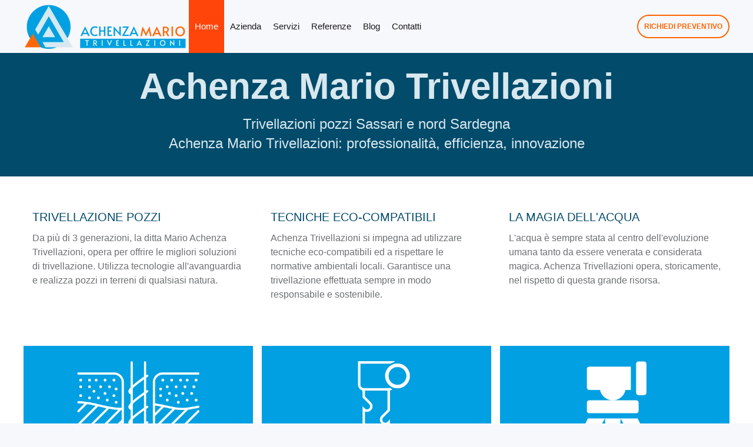

--- FILE ---
content_type: text/html; charset=utf-8
request_url: https://achenzatrivellazioni.it/
body_size: 5767
content:
<!DOCTYPE html><html lang="it-it" dir="ltr"><head><meta name="viewport" content="width=device-width, initial-scale=1"><link rel="icon" href="/images/achenza-trivellazioni-96x96.png" sizes="any"><link rel="apple-touch-icon" href="/images/achenza-trivellazioni-180x180.png"><meta charset="utf-8"><meta name="author" content="webmaster"><meta name="title" content="Achenza trivellazioni: trivellazione pozzi Sassari e Sardegna"><meta name="metatitle" content="Achenza trivellazioni: trivellazione pozzi Sassari e Sardegna"><meta name="twitter:title" content="Achenza trivellazioni: trivellazione pozzi Sassari e Sardegna"><meta name="twitter:description" content="Achenza trivellazioni: trivellazione pozzi Sassari e Sardegna"><meta name="twitter:image" content="https://achenzatrivellazioni.it/images/slideshow/achenza-trivellazioni-01.webp"><meta property="og:image" content="https://achenzatrivellazioni.it/images/slideshow/achenza-trivellazioni-01.webp"><meta property="twitter:image" content="https://achenzatrivellazioni.it/images/achenza-mario-trivellazioni.png#joomlaImage://local-images/achenza-mario-trivellazioni.png?width=600&amp;height=160"><meta property="og:title" content="Achenza trivellazioni: trivellazione pozzi Sassari e Sardegna"><meta property="twitter:title" content="Achenza Mario Trivellazioni"><meta property="og:description" content="Achenza trivellazioni: trivellazione pozzi Sassari e Sardegna"><meta property="twitter:description" content="Trivellazioni pozzi Sassari e nord SardegnaAchenza Mario Trivellazioni: professionalità, efficienza, innovazione "><meta property="og:url" content="https://achenzatrivellazioni.it/"><meta property="og:type" content="article"><meta name="description" content="Achenza trivellazioni: trivellazione pozzi Sassari e Sardegna"><meta name="generator" content="Joomla! - Open Source Content Management"><title>Achenza trivellazioni: trivellazione pozzi Sassari e Sardegna</title><link href="https://achenzatrivellazioni.it/" rel="canonical" data-jmap-canonical-override="1"><link href="/media/system/css/joomla-fontawesome.min.css?ver=4.4.4" rel="preload" as="style" onload="this.onload=null;this.rel='stylesheet'"><link rel="stylesheet" type="text/css" href="/media/plg_jspeed/cache/css/b253bea94ff0b462c9dee52f054f9d55_0.css" /> <script type="application/json" class="joomla-script-options new">{"joomla.jtext":{"ERROR":"Errore","MESSAGE":"Messaggio","NOTICE":"Avviso","WARNING":"Attenzione","JCLOSE":"Chiudi","JOK":"OK","JOPEN":"Apri"},"system.paths":{"root":"","rootFull":"https:\/\/achenzatrivellazioni.it\/","base":"","baseFull":"https:\/\/achenzatrivellazioni.it\/"},"csrf.token":"eeb481d26128fd7e6ebe8e143d41fda3"}</script> <script src="/media/system/js/core.min.js?ee06c8994b37d13d4ad21c573bbffeeb9465c0e2"></script> <script src="/media/plg_jspeed/cache/js/b83a9085f6d7278b89dfcd25c5924480_0.js"></script> <script src="/media/system/js/messages-es5.min.js?c29829fd2432533d05b15b771f86c6637708bd9d" nomodule defer></script> <script src="/media/system/js/messages.min.js?7f7aa28ac8e8d42145850e8b45b3bc82ff9a6411" type="module"></script> <script src="/templates/yootheme/packages/builder/elements/grid/app/grid.min.js?4.4.4" defer></script> </head><body class=""><div class="uk-hidden-visually uk-notification uk-notification-top-left uk-width-auto"><div class="uk-notification-message"> <a href="#tm-main">Skip to main content</a> </div></div><div class="tm-page"> <header class="tm-header-mobile uk-hidden@l"><div class="uk-navbar-container"><div class="uk-container uk-container-expand"> <nav class="uk-navbar" uk-navbar="{&quot;align&quot;:&quot;left&quot;,&quot;container&quot;:&quot;.tm-header-mobile&quot;,&quot;boundary&quot;:&quot;.tm-header-mobile .uk-navbar-container&quot;}"><div class="uk-navbar-left"> <a href="https://achenzatrivellazioni.it/" aria-label="Torna alla Home" class="uk-logo uk-navbar-item"> <picture> <source type="image/webp" srcset="/templates/yootheme/cache/18/achenza-mario-trivellazioni-1875f45f.webp 281w, /templates/yootheme/cache/77/achenza-mario-trivellazioni-772096b3.webp 561w, /templates/yootheme/cache/24/achenza-mario-trivellazioni-24bacd37.webp 562w" sizes="(min-width: 281px) 281px"> <img alt="Achenza Mario Trivellazioni" loading="eager" src="/templates/yootheme/cache/6f/achenza-mario-trivellazioni-6fdbf04e.png" width="281" height="75"> </picture></a> </div><div class="uk-navbar-right"> <a uk-toggle href="#tm-dialog-mobile" class="uk-navbar-toggle"><div uk-navbar-toggle-icon></div></a> </div></nav> </div> </div><div id="tm-dialog-mobile" uk-offcanvas="container: true; overlay: true" mode="slide" flip><div class="uk-offcanvas-bar uk-flex uk-flex-column"> <button class="uk-offcanvas-close uk-close-large" type="button" uk-close uk-toggle="cls: uk-close-large; mode: media; media: @s"></button><div class="uk-margin-auto-bottom"><div class="uk-panel" id="module-menu-dialog-mobile"><ul class="uk-nav uk-nav-default"> <li class="item-101 uk-active"><a href="/" title="Achenza trivellazioni: trivellazione pozzi Sassari e Sardegna"> Home</a></li> <li class="item-104 uk-parent"><a href="/azienda" title="Azienda"> Azienda</a> <ul class="uk-nav-sub"> <li class="item-103"><a href="/azienda/chi-siamo" title="Chi siamo"> Chi siamo</a></li> <li class="item-105"><a href="/azienda/dove-siamo" title="Dove siamo"> Dove siamo</a></li> <li class="item-106"><a href="/azienda/il-nostro-marchio" title="Il nostro Marchio"> Il nostro Marchio</a></li></ul></li> <li class="item-107 uk-parent"><a href="/servizi" title="Servizi"> Servizi</a> <ul class="uk-nav-sub"> <li class="item-108"><a href="/servizi/trivellazione-pozzi-acqua" title="Trivellazione pozzi acqua"> Trivellazione pozzi acqua</a></li> <li class="item-109"><a href="/servizi/micropali-e-palificazioni" title="Micropali e palificazioni"> Micropali e palificazioni</a></li> <li class="item-110"><a href="/servizi/sondaggi-geognostici" title="Sondaggi geognostici"> Sondaggi geognostici</a></li> <li class="item-111"><a href="/servizi/impianti-sollevamento-acqua" title="Impianti sollevamento acqua"> Impianti sollevamento acqua</a></li> <li class="item-112"><a href="/servizi/piezometri-ed-inclinometri" title="Piezometri ed inclinometri"> Piezometri ed inclinometri</a></li> <li class="item-113"><a href="/servizi/pozzi-per-piscine-ed-irrigazione" title="Pozzi per piscine ed irrigazione"> Pozzi per piscine ed irrigazione</a></li> <li class="item-114"><a href="/servizi/gestione-autorizzazioni-per-realizzazione-pozzi" title="Gestione autorizzazioni per realizzazione pozzi"> Gestione autorizzazioni per realizzazione pozzi</a></li> <li class="item-115"><a href="/servizi/manutenzione-ed-assistenza" title="Manutenzione ed assistenza"> Manutenzione ed assistenza</a></li> <li class="item-116"><a href="/servizi/geotermia" title="Geotermia"> Geotermia</a></li></ul></li> <li class="item-119"><a href="/referenze" title="Referenze"> Referenze</a></li> <li class="item-118"><a href="/blog" title="Blog"> Blog</a></li> <li class="item-117"><a href="/contatti" title="Contatti"> Contatti</a></li></ul></div></div></div></div></header> <header class="tm-header uk-visible@l"><div class="uk-navbar-container"><div class="uk-container"> <nav class="uk-navbar" uk-navbar="{&quot;align&quot;:&quot;left&quot;,&quot;container&quot;:&quot;.tm-header&quot;,&quot;boundary&quot;:&quot;.tm-header .uk-navbar-container&quot;}"><div class="uk-navbar-left"> <a href="https://achenzatrivellazioni.it/" aria-label="Torna alla Home" class="uk-logo uk-navbar-item"> <picture> <source type="image/webp" srcset="/templates/yootheme/cache/18/achenza-mario-trivellazioni-1875f45f.webp 281w, /templates/yootheme/cache/77/achenza-mario-trivellazioni-772096b3.webp 561w, /templates/yootheme/cache/24/achenza-mario-trivellazioni-24bacd37.webp 562w" sizes="(min-width: 281px) 281px"> <img alt="Achenza Mario Trivellazioni" loading="eager" src="/templates/yootheme/cache/6f/achenza-mario-trivellazioni-6fdbf04e.png" width="281" height="75"> </picture></a> <ul class="uk-navbar-nav" id="module-1"> <li class="item-101 uk-active"><a href="/" title="Achenza trivellazioni: trivellazione pozzi Sassari e Sardegna"> Home</a></li> <li class="item-104"><a href="/azienda" title="Azienda"> Azienda</a></li> <li class="item-107"><a href="/servizi" title="Servizi"> Servizi</a></li> <li class="item-119"><a href="/referenze" title="Referenze"> Referenze</a></li> <li class="item-118"><a href="/blog" title="Blog"> Blog</a></li> <li class="item-117"><a href="/contatti" title="Contatti"> Contatti</a></li></ul></div><div class="uk-navbar-right"><div class="uk-navbar-item" id="module-115"><div class="uk-margin-remove-last-child custom" ><div><a class="uk-button uk-button-secondary uk-button-small" title="RICHIEDI PREVENTIVO" href="/contatti" target="_blank" rel="noopener">RICHIEDI PREVENTIVO</a></div></div></div></div></nav> </div> </div> </header> <main id="tm-main" ><div id="system-message-container" aria-live="polite"></div><div class="uk-visible@s uk-section-default uk-section uk-padding-remove-vertical"><div class="uk-visible@s uk-grid tm-grid-expand uk-child-width-1-1 uk-grid-margin"><div class="uk-width-1-1 uk-visible@s"><div uk-slideshow="minHeight: 300;" class="uk-margin-remove-vertical uk-visible@s"><div class="uk-position-relative"><div class="uk-slideshow-items"><div class="el-item"> <img src="/templates/yootheme/cache/37/achenza-trivellazioni-01-37827c54.webp" srcset="/templates/yootheme/cache/50/achenza-trivellazioni-01-50028cdb.webp 768w, /templates/yootheme/cache/1c/achenza-trivellazioni-01-1c0f890a.webp 1024w, /templates/yootheme/cache/b1/achenza-trivellazioni-01-b18a3fb6.webp 1366w, /templates/yootheme/cache/83/achenza-trivellazioni-01-8366c8d3.webp 1600w, /templates/yootheme/cache/ff/achenza-trivellazioni-01-ff1db0d6.webp 1920w, /templates/yootheme/cache/37/achenza-trivellazioni-01-37827c54.webp 2560w" sizes="(max-aspect-ratio: 2560/1300) 197vh" width="2560" height="1300" class="el-image" alt="Achenza Trivellazioni 01" loading="lazy" uk-cover> </div><div class="el-item"> <img src="/templates/yootheme/cache/21/achenza-trivellazioni-02-210b3a3d.webp" srcset="/templates/yootheme/cache/2e/achenza-trivellazioni-02-2e114309.webp 768w, /templates/yootheme/cache/b9/achenza-trivellazioni-02-b96e7a09.webp 1024w, /templates/yootheme/cache/14/achenza-trivellazioni-02-14ebccb5.webp 1366w, /templates/yootheme/cache/26/achenza-trivellazioni-02-26073bd0.webp 1600w, /templates/yootheme/cache/5a/achenza-trivellazioni-02-5a7c43d5.webp 1920w, /templates/yootheme/cache/21/achenza-trivellazioni-02-210b3a3d.webp 2560w" sizes="(max-aspect-ratio: 2560/1300) 197vh" width="2560" height="1300" class="el-image" alt="Achenza Trivellazioni 02" loading="lazy" uk-cover> </div><div class="el-item"> <img src="/templates/yootheme/cache/ee/achenza-trivellazioni-03-ee952df5.webp" srcset="/templates/yootheme/cache/c6/achenza-trivellazioni-03-c606d3a8.webp 768w, /templates/yootheme/cache/18/achenza-trivellazioni-03-1857fee7.webp 1024w, /templates/yootheme/cache/b5/achenza-trivellazioni-03-b5d2485b.webp 1366w, /templates/yootheme/cache/87/achenza-trivellazioni-03-873ebf3e.webp 1600w, /templates/yootheme/cache/fb/achenza-trivellazioni-03-fb45c73b.webp 1920w, /templates/yootheme/cache/ee/achenza-trivellazioni-03-ee952df5.webp 2560w" sizes="(max-aspect-ratio: 2560/1300) 197vh" width="2560" height="1300" class="el-image" alt="Achenza Trivellazioni 03" loading="lazy" uk-cover> </div></div><div class="uk-visible@s"><a class="el-slidenav uk-position-small uk-position-center-left" href="#" uk-slidenav-previous uk-slideshow-item="previous"></a><a class="el-slidenav uk-position-small uk-position-center-right" href="#" uk-slidenav-next uk-slideshow-item="next"></a></div></div></div></div></div></div><div class="uk-visible@s uk-section-secondary uk-section uk-section-xsmall"><div class="uk-container"><div class="uk-visible@s uk-grid tm-grid-expand uk-child-width-1-1 uk-grid-margin"><div class="uk-width-1-1 uk-visible@s"><h1 class="uk-heading-medium uk-text-secondary uk-margin-remove-vertical uk-text-center uk-visible@s"> Achenza Mario Trivellazioni </h1><h2 class="uk-h3 uk-text-secondary uk-margin-small uk-margin-remove-bottom uk-text-center uk-visible@s"><p>Trivellazioni pozzi Sassari e nord Sardegna<br />Achenza Mario Trivellazioni: professionalità, efficienza, innovazione</p></h2></div></div></div></div><div class="uk-hidden@s uk-section-secondary"><div style="background-size: 1200px 609px;" data-src="/templates/yootheme/cache/aa/achenza-trivellazioni-03-aaad3df0.webp" data-srcset="/templates/yootheme/cache/aa/achenza-trivellazioni-03-aaad3df0.webp 1200w, /templates/yootheme/cache/d0/achenza-trivellazioni-03-d01fe29b.webp 1366w, /templates/yootheme/cache/1a/achenza-trivellazioni-03-1a315e48.webp 1600w, /templates/yootheme/cache/66/achenza-trivellazioni-03-664a264d.webp 1920w, /templates/yootheme/cache/e7/achenza-trivellazioni-03-e7e97acd.webp 2400w" data-sizes="(min-width: 1200px) 1200px" data-sources="[]" uk-img class="uk-background-norepeat uk-background-center-center uk-section uk-section-xsmall uk-flex uk-flex-middle uk-height-viewport"><div class="uk-width-1-1"><div class="uk-container"><div class="uk-hidden@s uk-grid tm-grid-expand uk-child-width-1-1 uk-grid-margin"><div class="uk-width-1-1 uk-hidden@s"><h1 class="uk-heading-large uk-margin-remove-vertical uk-text-center uk-hidden@s"> Achenza Mario Trivellazioni </h1><h2 class="uk-heading-small uk-margin-small uk-margin-remove-bottom uk-text-center uk-hidden@s"><p>Trivellazioni pozzi Sassari e nord Sardegna<br />Achenza Mario Trivellazioni: professionalità, efficienza, innovazione</p></h2></div></div></div></div></div></div><div class="uk-section-default uk-section uk-section-small uk-padding-remove-bottom"><div class="uk-container"><div class="uk-grid tm-grid-expand uk-child-width-1-1 uk-grid-margin"><div class="uk-width-1-1"><div class="uk-margin"><div class="uk-grid uk-child-width-1-1 uk-child-width-1-3@m uk-grid-small uk-grid-match" uk-grid uk-grid-checked="uk-tile-default,uk-tile-muted"><div><div class="el-item uk-panel uk-tile-checked uk-padding-small uk-margin-remove-first-child"><h3 class="el-title uk-h4 uk-margin-top uk-margin-remove-bottom"> TRIVELLAZIONE POZZI </h3><div class="el-content uk-panel uk-margin-small-top"><p>Da più di 3 generazioni, la ditta Mario Achenza Trivellazioni, opera per offrire le migliori soluzioni di trivellazione. Utilizza tecnologie all'avanguardia e realizza pozzi in terreni di qualsiasi natura.</p></div></div></div><div><div class="el-item uk-panel uk-tile-checked uk-padding-small uk-margin-remove-first-child"><h3 class="el-title uk-h4 uk-margin-top uk-margin-remove-bottom"> TECNICHE ECO-COMPATIBILI </h3><div class="el-content uk-panel uk-margin-small-top"><p>Achenza Trivellazioni si impegna ad utilizzare tecniche eco-compatibili ed a rispettare le normative ambientali locali. Garantisce una trivellazione effettuata sempre in modo responsabile e sostenibile.</p></div></div></div><div><div class="el-item uk-panel uk-tile-checked uk-padding-small uk-margin-remove-first-child"><h3 class="el-title uk-h4 uk-margin-top uk-margin-remove-bottom"> LA MAGIA DELL'ACQUA </h3><div class="el-content uk-panel uk-margin-small-top"><p>L'acqua è sempre stata al centro dell'evoluzione umana tanto da essere venerata e considerata magica. Achenza Trivellazioni opera, storicamente, nel rispetto di questa grande risorsa.</p></div></div></div></div></div></div></div></div></div><div class="uk-section-default uk-section uk-section-small"><div class="uk-container"><div class="uk-grid tm-grid-expand uk-child-width-1-1 uk-grid-margin"><div class="uk-width-1-1"><div class="uk-panel uk-text-center uk-hidden@l"><div class="uk-margin-remove-last-child custom" ><div><a class="uk-button uk-button-secondary uk-button-small" title="RICHIEDI PREVENTIVO" href="/contatti" target="_blank" rel="noopener">RICHIEDI PREVENTIVO</a></div></div></div><div class="uk-margin uk-text-center"><div class="uk-grid uk-child-width-1-1 uk-child-width-1-2@s uk-child-width-1-3@m uk-flex-center uk-grid-small uk-grid-match" uk-grid><div><div class="el-item uk-card uk-card-secondary uk-card-small"><div class="uk-card-media-top"> <picture> <source type="image/webp" srcset="/templates/yootheme/cache/af/trivellazione-pozzi-acqua-af630bef.webp 768w, /templates/yootheme/cache/8c/trivellazione-pozzi-acqua-8c4e10c7.webp 1024w, /templates/yootheme/cache/86/trivellazione-pozzi-acqua-8610b505.webp 1200w" sizes="(min-width: 1200px) 1200px"> <img src="/templates/yootheme/cache/8d/trivellazione-pozzi-acqua-8d5ed5a4.png" width="1200" height="800" alt="Trivellazione pozzi acqua" loading="lazy" class="el-image"> </picture> </div><div class="uk-card-body uk-margin-remove-first-child"><h3 class="el-title uk-h4 uk-link-reset uk-margin-remove-top uk-margin-remove-bottom"> <a href="/servizi/trivellazione-pozzi-acqua">Trivellazione pozzi acqua</a> </h3></div></div></div><div><div class="el-item uk-card uk-card-secondary uk-card-small"><div class="uk-card-media-top"> <picture> <source type="image/webp" srcset="/templates/yootheme/cache/97/micropali-e-palificazioni-970384c2.webp 768w, /templates/yootheme/cache/c9/micropali-e-palificazioni-c9a92c3d.webp 1024w, /templates/yootheme/cache/ab/micropali-e-palificazioni-ab5d8f56.webp 1200w" sizes="(min-width: 1200px) 1200px"> <img src="/templates/yootheme/cache/98/micropali-e-palificazioni-9827564d.png" width="1200" height="800" alt="Micropali e palificazioni" loading="lazy" class="el-image"> </picture> </div><div class="uk-card-body uk-margin-remove-first-child"><h3 class="el-title uk-h4 uk-link-reset uk-margin-remove-top uk-margin-remove-bottom"> <a href="/servizi/micropali-e-palificazioni">Micropali e palificazioni</a> </h3></div></div></div><div><div class="el-item uk-card uk-card-secondary uk-card-small"><div class="uk-card-media-top"> <picture> <source type="image/webp" srcset="/templates/yootheme/cache/6b/sondaggi-geognostici-6bc3aa8a.webp 768w, /templates/yootheme/cache/ae/sondaggi-geognostici-ae97b7a4.webp 1024w, /templates/yootheme/cache/cd/sondaggi-geognostici-cd13a32d.webp 1200w" sizes="(min-width: 1200px) 1200px"> <img src="/templates/yootheme/cache/35/sondaggi-geognostici-35d1720c.png" width="1200" height="800" alt="Sondaggi geognostici" loading="lazy" class="el-image"> </picture> </div><div class="uk-card-body uk-margin-remove-first-child"><h3 class="el-title uk-h4 uk-link-reset uk-margin-remove-top uk-margin-remove-bottom"> <a href="/servizi/sondaggi-geognostici">Sondaggi geognostici</a> </h3></div></div></div><div><div class="el-item uk-card uk-card-secondary uk-card-small"><div class="uk-card-media-top"> <picture> <source type="image/webp" srcset="/templates/yootheme/cache/93/impianti-sollevamento-acqua-939e8d54.webp 768w, /templates/yootheme/cache/7d/impianti-sollevamento-acqua-7d201729.webp 1024w, /templates/yootheme/cache/5b/impianti-sollevamento-acqua-5b00a89e.webp 1200w" sizes="(min-width: 1200px) 1200px"> <img src="/templates/yootheme/cache/fe/impianti-sollevamento-acqua-fe303e66.png" width="1200" height="800" alt="Impianti sollevamento acqua" loading="lazy" class="el-image"> </picture> </div><div class="uk-card-body uk-margin-remove-first-child"><h3 class="el-title uk-h4 uk-link-reset uk-margin-remove-top uk-margin-remove-bottom"> <a href="/servizi/impianti-sollevamento-acqua">Impianti sollevamento acqua</a> </h3></div></div></div><div><div class="el-item uk-card uk-card-secondary uk-card-small"><div class="uk-card-media-top"> <picture> <source type="image/webp" srcset="/templates/yootheme/cache/7f/piezometri-ed-inclinometri-7fe4193b.webp 768w, /templates/yootheme/cache/12/piezometri-ed-inclinometri-12e5130d.webp 1024w, /templates/yootheme/cache/cc/piezometri-ed-inclinometri-cc94fb91.webp 1200w" sizes="(min-width: 1200px) 1200px"> <img src="/templates/yootheme/cache/5e/piezometri-ed-inclinometri-5e2e2497.png" width="1200" height="800" alt="Piezometri ed inclinometri" loading="lazy" class="el-image"> </picture> </div><div class="uk-card-body uk-margin-remove-first-child"><h3 class="el-title uk-h4 uk-link-reset uk-margin-remove-top uk-margin-remove-bottom"> <a href="/servizi/piezometri-ed-inclinometri">Piezometri ed inclinometri</a> </h3></div></div></div><div><div class="el-item uk-card uk-card-secondary uk-card-small"><div class="uk-card-media-top"> <picture> <source type="image/webp" srcset="/templates/yootheme/cache/c3/pozzi-piscine-ed-irrigazione-c3ab6803.webp 768w, /templates/yootheme/cache/3a/pozzi-piscine-ed-irrigazione-3a5be4e2.webp 1024w, /templates/yootheme/cache/ef/pozzi-piscine-ed-irrigazione-ef5cada2.webp 1200w" sizes="(min-width: 1200px) 1200px"> <img src="/templates/yootheme/cache/39/pozzi-piscine-ed-irrigazione-398a184a.png" width="1200" height="800" alt="Pozzi piscine ed irrigazione" loading="lazy" class="el-image"> </picture> </div><div class="uk-card-body uk-margin-remove-first-child"><h3 class="el-title uk-h4 uk-link-reset uk-margin-remove-top uk-margin-remove-bottom"> <a href="/servizi/pozzi-per-piscine-ed-irrigazione">Pozzi piscine ed irrigazione</a> </h3></div></div></div><div><div class="el-item uk-card uk-card-secondary uk-card-small"><div class="uk-card-media-top"> <picture> <source type="image/webp" srcset="/templates/yootheme/cache/b5/gestione-autorizzazioni-b5f5ab2b.webp 768w, /templates/yootheme/cache/0f/gestione-autorizzazioni-0f9812db.webp 1024w, /templates/yootheme/cache/b7/gestione-autorizzazioni-b70ca03c.webp 1200w" sizes="(min-width: 1200px) 1200px"> <img src="/templates/yootheme/cache/83/gestione-autorizzazioni-835c747b.png" width="1200" height="800" alt="Gestione autorizzazioni" loading="lazy" class="el-image"> </picture> </div><div class="uk-card-body uk-margin-remove-first-child"><h3 class="el-title uk-h4 uk-link-reset uk-margin-remove-top uk-margin-remove-bottom"> <a href="/servizi/gestione-autorizzazioni-per-realizzazione-pozzi">Gestione autorizzazioni</a> </h3></div></div></div><div><div class="el-item uk-card uk-card-secondary uk-card-small"><div class="uk-card-media-top"> <picture> <source type="image/webp" srcset="/templates/yootheme/cache/94/manutenzione-ed-assistenza-94170d20.webp 768w, /templates/yootheme/cache/2a/manutenzione-ed-assistenza-2a4f2b8c.webp 1024w, /templates/yootheme/cache/68/manutenzione-ed-assistenza-68103ef7.webp 1200w" sizes="(min-width: 1200px) 1200px"> <img src="/templates/yootheme/cache/8a/manutenzione-ed-assistenza-8aa312fe.png" width="1200" height="800" alt="Manutenzione ed assistenza" loading="lazy" class="el-image"> </picture> </div><div class="uk-card-body uk-margin-remove-first-child"><h3 class="el-title uk-h4 uk-link-reset uk-margin-remove-top uk-margin-remove-bottom"> <a href="/servizi/manutenzione-ed-assistenza">Manutenzione ed assistenza</a> </h3></div></div></div><div><div class="el-item uk-card uk-card-secondary uk-card-small"><div class="uk-card-media-top"> <picture> <source type="image/webp" srcset="/templates/yootheme/cache/ab/geotermia-abae5ca4.webp 768w, /templates/yootheme/cache/c0/geotermia-c0a5d5e4.webp 1024w, /templates/yootheme/cache/d6/geotermia-d6c66b70.webp 1200w" sizes="(min-width: 1200px) 1200px"> <img src="/templates/yootheme/cache/5f/geotermia-5f73ded1.png" width="1200" height="800" alt="Geotermia" loading="lazy" class="el-image"> </picture> </div><div class="uk-card-body uk-margin-remove-first-child"><h3 class="el-title uk-h4 uk-link-reset uk-margin-remove-top uk-margin-remove-bottom"> <a href="/servizi/geotermia">Geotermia</a> </h3></div></div></div></div></div><div class="uk-margin uk-text-left"><div class="uk-grid uk-child-width-1-1 uk-child-width-1-3@m uk-flex-center uk-grid-small uk-grid-match" uk-grid><div><div class="el-item uk-panel"><div class="uk-grid-column-small" uk-grid><div class="uk-width-auto uk-flex-left"> <picture> <source type="image/webp" srcset="/templates/yootheme/cache/18/bullet-point-18ceb222.webp 30w, /templates/yootheme/cache/10/bullet-point-10c340c3.webp 60w" sizes="(min-width: 30px) 30px"> <img src="/templates/yootheme/cache/0b/bullet-point-0bb88a4b.png" width="30" height="30" alt loading="lazy" class="el-image"> </picture> </div><div class="uk-width-expand uk-margin-remove-first-child"><h3 class="el-title uk-h4 uk-margin-remove-top uk-margin-remove-bottom"> PROFESSIONALITÀ </h3><div class="el-content uk-panel">Il nostro personale altamente specializzato e qualificato, garantisce un servizio professionale.</div></div></div></div></div><div><div class="el-item uk-panel"><div class="uk-grid-column-small" uk-grid><div class="uk-width-auto uk-flex-left"> <picture> <source type="image/webp" srcset="/templates/yootheme/cache/18/bullet-point-18ceb222.webp 30w, /templates/yootheme/cache/10/bullet-point-10c340c3.webp 60w" sizes="(min-width: 30px) 30px"> <img src="/templates/yootheme/cache/0b/bullet-point-0bb88a4b.png" width="30" height="30" alt loading="lazy" class="el-image"> </picture> </div><div class="uk-width-expand uk-margin-remove-first-child"><h3 class="el-title uk-h4 uk-margin-remove-top uk-margin-remove-bottom"> EFFICIENZA </h3><div class="el-content uk-panel">Portare a termine con successo il lavoro affidandoci e' la nostra prima regola.</div></div></div></div></div><div><div class="el-item uk-panel"><div class="uk-grid-column-small" uk-grid><div class="uk-width-auto uk-flex-left"> <picture> <source type="image/webp" srcset="/templates/yootheme/cache/18/bullet-point-18ceb222.webp 30w, /templates/yootheme/cache/10/bullet-point-10c340c3.webp 60w" sizes="(min-width: 30px) 30px"> <img src="/templates/yootheme/cache/0b/bullet-point-0bb88a4b.png" width="30" height="30" alt loading="lazy" class="el-image"> </picture> </div><div class="uk-width-expand uk-margin-remove-first-child"><h3 class="el-title uk-h4 uk-margin-remove-top uk-margin-remove-bottom"> INNOVAZIONE </h3><div class="el-content uk-panel">La ricerca tecnologica è la linea guida del nostro lavoro per un servizio innovativo.</div></div></div></div></div></div></div></div></div><div class="uk-grid tm-grid-expand uk-child-width-1-1 uk-grid-margin"><div class="uk-grid-item-match uk-width-1-1"><div class="uk-tile-muted uk-tile  uk-tile-xsmall uk-flex uk-flex-middle"><div class="uk-panel uk-width-1-1"><h3 class="uk-text-center"> ULTIME DAL BLOG </h3></div></div></div></div><div class="uk-grid tm-grid-expand uk-child-width-1-1 uk-margin"><div class="uk-width-1-1"><div class="uk-margin uk-text-left"><div class="uk-grid uk-child-width-1-1 uk-child-width-1-2@s uk-flex-center uk-grid-small uk-grid-match" uk-grid><div><div class="el-item uk-card uk-card-secondary uk-card-small uk-flex uk-flex-column"><div class="uk-grid-collapse uk-flex-1 uk-flex-column  uk-flex-row@m" uk-grid><div class="uk-width-auto@m uk-flex uk-flex-1  uk-flex-none@m uk-flex-left"><div class="uk-card-media-left uk-flex uk-flex-left uk-flex-1 uk-flex-initial@m" uk-toggle="cls: uk-card-media-left uk-card-media-top; mode: media; media: @m"> <picture> <source type="image/webp" srcset="/templates/yootheme/cache/4e/trivellazione-pozzi-sardegna-utilizzo-delle-nuove-tecnologie-4e1453ca.webp 180w, /templates/yootheme/cache/39/trivellazione-pozzi-sardegna-utilizzo-delle-nuove-tecnologie-396f8722.webp 360w" sizes="(min-width: 180px) 180px"> <img src="/templates/yootheme/cache/13/trivellazione-pozzi-sardegna-utilizzo-delle-nuove-tecnologie-13dee65d.jpeg" width="180" height="100" alt="Trivellazione pozzi Sardegna utilizzo delle nuove tecnologie" loading="lazy" class="el-image uk-object-cover uk-height-1-1"> </picture> </div> </div><div class="uk-width-expand uk-flex uk-flex-middle uk-flex-none  uk-flex-1@m"><div class="uk-flex-1 uk-card-body uk-margin-remove-first-child"><h3 class="el-title uk-h4 uk-link-reset uk-margin-remove-top uk-margin-remove-bottom"> <a href="/blog/trivellazione-pozzi-sardegna-utilizzo-delle-nuove-tecnologie">Trivellazione pozzi Sardegna utilizzo delle nuove tecnologie</a> </h3></div></div></div></div></div><div><div class="el-item uk-card uk-card-secondary uk-card-small uk-flex uk-flex-column"><div class="uk-grid-collapse uk-flex-1 uk-flex-column  uk-flex-row@m" uk-grid><div class="uk-width-auto@m uk-flex uk-flex-1  uk-flex-none@m uk-flex-left"><div class="uk-card-media-left uk-flex uk-flex-left uk-flex-1 uk-flex-initial@m" uk-toggle="cls: uk-card-media-left uk-card-media-top; mode: media; media: @m"> <picture> <source type="image/webp" srcset="/templates/yootheme/cache/70/pozzo-di-santa-cristina-mistero-e-sacralita-in-sardegna-7095cd31.webp 180w, /templates/yootheme/cache/07/pozzo-di-santa-cristina-mistero-e-sacralita-in-sardegna-07ee19d9.webp 360w" sizes="(min-width: 180px) 180px"> <img src="/templates/yootheme/cache/9f/pozzo-di-santa-cristina-mistero-e-sacralita-in-sardegna-9f787ed8.jpeg" width="180" height="100" alt="Pozzo di Santa Cristina: mistero e sacralità in Sardegna" loading="lazy" class="el-image uk-object-cover uk-height-1-1"> </picture> </div> </div><div class="uk-width-expand uk-flex uk-flex-middle uk-flex-none  uk-flex-1@m"><div class="uk-flex-1 uk-card-body uk-margin-remove-first-child"><h3 class="el-title uk-h4 uk-link-reset uk-margin-remove-top uk-margin-remove-bottom"> <a href="/blog/pozzo-di-santa-cristina-mistero-e-sacralita-in-sardegna">Pozzo di Santa Cristina: mistero e sacralità in Sardegna</a> </h3></div></div></div></div></div></div></div></div></div></div></div></main><footer><div class="uk-section-primary uk-section uk-section-xsmall"><div class="uk-container"><div class="uk-grid tm-grid-expand uk-child-width-1-1 uk-grid-margin"><div class="uk-width-1-1"><h2 class="uk-text-secondary uk-text-center"> Scopri subito la soluzione che fa per te! </h2><div class="uk-margin uk-text-center"> <a class="el-content uk-button uk-button-primary" title="RICHIEDI UN PREVENTIVO" href="/contatti"> RICHIEDI UN PREVENTIVO </a> </div></div></div></div></div><div class="uk-section-secondary uk-section uk-section-xsmall"><div class="uk-grid tm-grid-expand uk-child-width-1-1 uk-grid-margin"><div class="uk-width-1-1"><div class="uk-text-center"><ul class="uk-margin-remove-bottom uk-subnav uk-flex-center" uk-margin> <li class="el-item "> <a class="el-link" href="/contatti">Contatti</a></li> <li class="el-item "> <a class="el-link" href="/gdpr">GDPR</a></li> <li class="el-item "> <a class="el-link" href="/privacy-policy">Privacy Policy</a></li> <li class="el-item "> <a class="el-link" href="/cookie-policy">Cookie Policy</a></li> <li class="el-item "> <a class="el-link" href="/crediti">Crediti</a></li> <li class="el-item "> <a class="el-link" href="/mappa-sito">Mappa sito</a></li> </ul> </div><div class="uk-margin uk-text-center"> <picture> <source type="image/webp" srcset="/templates/yootheme/cache/e1/achenza-mario-trivellazioni-e1786e73.webp 225w, /templates/yootheme/cache/c7/achenza-mario-trivellazioni-c79124d3.webp 450w" sizes="(min-width: 225px) 225px"> <img src="/templates/yootheme/cache/8b/achenza-mario-trivellazioni-8bbfe085.png" width="225" height="60" class="el-image" alt="Achenza Mario Trivellazioni" loading="lazy"> </picture> </div><h5 class="uk-text-secondary uk-margin-small uk-margin-remove-bottom uk-text-center"> SEGUICI </h5><div class="uk-margin-small uk-text-center" uk-scrollspy="target: [uk-scrollspy-class];"><ul class="uk-child-width-auto uk-grid-small uk-flex-inline uk-flex-middle" uk-grid> <li class="el-item"> <a class="el-link uk-icon-link" href="https://www.facebook.com/achenzamariotrivellazioni" target="_blank" rel="noreferrer"><picture> <source type="image/webp" srcset="/templates/yootheme/cache/9a/facebook-9a89836f.webp 30w, /templates/yootheme/cache/4d/facebook-4df45c03.webp 60w" sizes="(min-width: 30px) 30px"> <img src="/templates/yootheme/cache/f6/facebook-f6fcfbb7.png" width="30" height="30" alt loading="lazy"> </picture></a></li> <li class="el-item"> <a class="el-link uk-icon-link" href="https://www.instagram.com/achenzamariotrivellazioni/" target="_blank" rel="noreferrer"><picture> <source type="image/webp" srcset="/templates/yootheme/cache/27/instagram-277a00d7.webp 30w, /templates/yootheme/cache/f0/instagram-f007dfbb.webp 60w" sizes="(min-width: 30px) 30px"> <img src="/templates/yootheme/cache/24/instagram-24b623b9.png" width="30" height="30" alt loading="lazy"> </picture></a></li> <li class="el-item"> <a class="el-link uk-icon-link" href="https://goo.gl/maps/mKD28SJrppb23JNr9" target="_blank" rel="noreferrer"><picture> <source type="image/webp" srcset="/templates/yootheme/cache/3b/google-business-profile-3b450114.webp 30w, /templates/yootheme/cache/ec/google-business-profile-ec38de78.webp 60w" sizes="(min-width: 30px) 30px"> <img src="/templates/yootheme/cache/0d/google-business-profile-0d8dfcc6.png" width="30" height="30" alt loading="lazy"> </picture></a></li> </ul></div><div class="uk-panel uk-text-small uk-text-secondary uk-margin"><p style="text-align: center;">ACHENZA MARIO TRIVELLAZIONI<br /><span class="S1PPyQ">Via Carso, 41 - 07100 Sassari<br /></span>Fisso: <a title="079 42544" href="tel:003907942544" target="_blank" rel="noopener noreferrer">079 42544</a> - Cellulare: <a title="335 707 7686" href="tel:00393357077686" target="_blank" rel="noopener noreferrer">335 707 7686</a><br /><span style="font-size: 1rem;">Partita IVA 00167590900</span></p><p class="uk-text-small" style="text-align: center;">Copyright @ ACHENZA MARIO - Tutti i diritti sono riservati<br />Powered by <a title="E-agle Digital Marketing" href="https://e-agle.it/" target="_blank" rel="noopener noreferrer">E-agle Digital Marketing</a> - <a href="/crediti">Crediti</a></p></div><hr><div><div id="server" align="center"><img src="https://api.thegreenwebfoundation.org/greencheckimage/achenzatrivellazioni.it?nocache=true" alt="This website is hosted Green - checked by thegreenwebfoundation.org"> </div></div><div><div id="wcb" class="carbonbadge"></div> <script src="https://unpkg.com/website-carbon-badges@1.1.3/b.min.js" defer></script></div></div></div></div></footer></div></body></html>

--- FILE ---
content_type: application/javascript
request_url: https://achenzatrivellazioni.it/templates/yootheme/packages/builder/elements/grid/app/grid.min.js?4.4.4
body_size: 847
content:
/*! YOOtheme Pro v4.4.4 | https://yootheme.com */

(function(p,f){"use strict";function m(e,t="update"){e._connected&&e._updates.length&&(e._queued||(e._queued=new Set,f.fastdom.read(()=>{e._connected&&b(e,e._queued),e._queued=null})),e._queued.add(t.type||t))}function b(e,t){for(const{read:o,write:r,events:n=[]}of e._updates){if(!t.has("update")&&!n.some(a=>t.has(a)))continue;let s;o&&(s=o.call(e,e._data,t),s&&f.isPlainObject(s)&&f.assign(e._data,s)),r&&s!==!1&&f.fastdom.write(()=>{e._connected&&r.call(e,e._data,t)})}}function c(e){return g(f.observeResize,e,"resize")}function h(e){return g(f.observeMutation,e)}function g(e,t,o){return{observe:e,handler(){m(this,o)},...t}}h({options:{childList:!0}}),h({options:{attributes:!0,attributeFilter:["style"]},target:({$el:e})=>[e,...f.children(e)]}),c({target:({$el:e})=>[e,...f.children(e)]});function i(e){const t=[[]],o=e.some((r,n)=>n&&e[n-1].offsetParent!==r.offsetParent);for(const r of e){if(!f.isVisible(r))continue;const n=u(r,o);for(let s=t.length-1;s>=0;s--){const a=t[s];if(!a[0]){a.push(r);break}const l=u(a[0],o);if(n.top>=l.bottom-1&&n.top!==l.top){t.push([r]);break}if(n.bottom-1>l.top||n.top===l.top){let d=a.length-1;for(;d>=0;d--){const C=u(a[d],o);if(n.left>=C.left)break}a.splice(d+1,0,r);break}if(s===0){t.unshift([r]);break}}}return t}function u(e,t=!1){let{offsetTop:o,offsetLeft:r,offsetHeight:n,offsetWidth:s}=e;return t&&([o,r]=f.offsetPosition(e)),{top:o,left:r,bottom:o+n,right:r+s}}p.component("GridChecked",{args:"classes",props:{classes:"list"},data:{classes:""},observe:c({target:({$el:e})=>[e,...f.children(e)]}),update:{read(){return{rows:i(f.children(this.$el))}},write({rows:e}){var t;for(let o=0;o<e.length;o++)for(let r=0;r<e[0].length;r++){const n=o%2^r%2;let s=(t=e[o][r])==null?void 0:t.firstElementChild;f.isTag(s==null?void 0:s.firstElementChild,"a")&&(s=s.firstElementChild),f.toggleClass(s,this.classes[0],!n),f.toggleClass(s,this.classes[1],n)}},events:["resize"]}})})(UIkit,UIkit.util);
